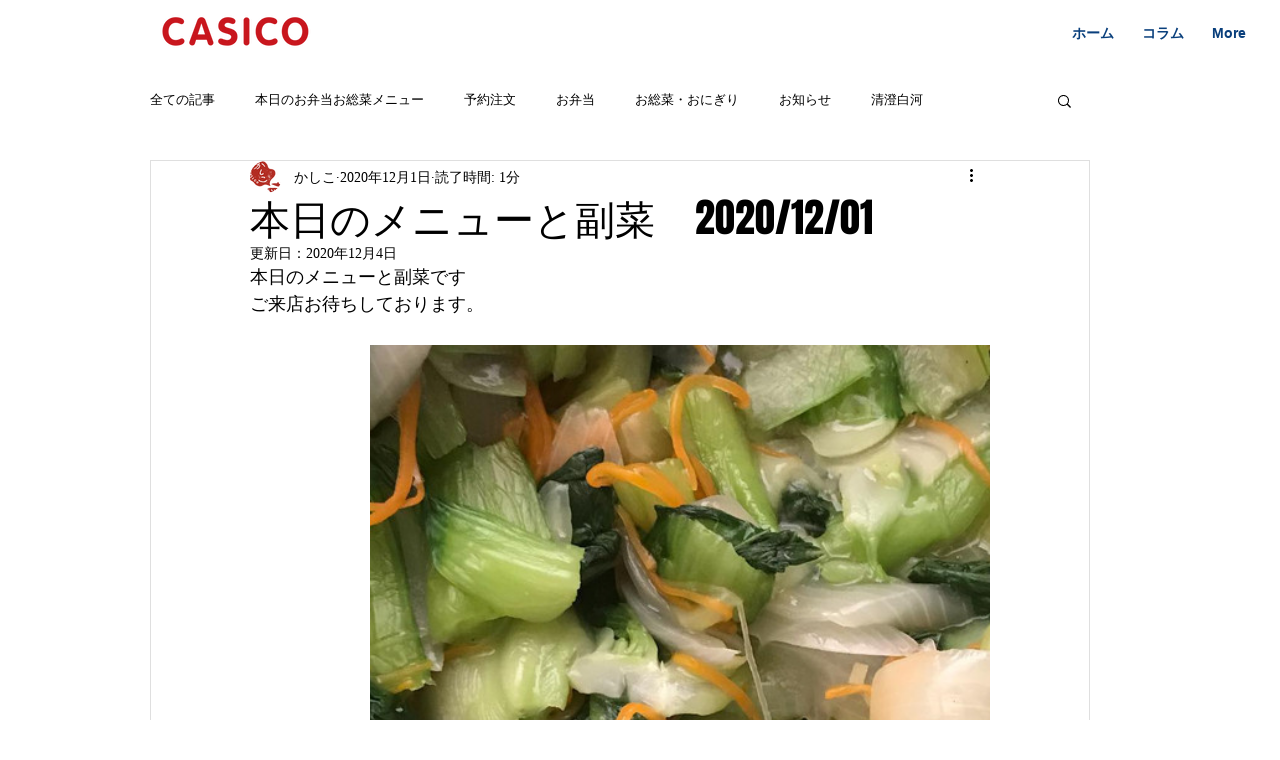

--- FILE ---
content_type: text/css; charset=utf-8
request_url: https://www.casico.tokyo/_serverless/pro-gallery-css-v4-server/layoutCss?ver=2&id=da2dp-not-scoped&items=3390_1440_1440%7C3649_1440_1440%7C3339_1440_1440%7C3486_1440_1440%7C3610_1440_1440&container=345_740_620_720&options=gallerySizeType:px%7CenableInfiniteScroll:true%7CtitlePlacement:SHOW_ON_HOVER%7CarrowsSize:23%7CthumbnailSize:120%7CgalleryLayout:3%7CscrollDirection:1%7CisVertical:false%7CgallerySizePx:300%7CcubeRatio:1%7CcubeType:fill%7CgalleryThumbnailsAlignment:left%7CthumbnailSpacings:0
body_size: -86
content:
#pro-gallery-da2dp-not-scoped .pro-gallery-parent-container{ width: 740px !important; height: 620px !important; } #pro-gallery-da2dp-not-scoped [data-hook="item-container"][data-idx="0"].gallery-item-container{opacity: 1 !important;display: block !important;transition: opacity .2s ease !important;top: 0px !important;left: 0px !important;right: auto !important;height: 620px !important;width: 620px !important;} #pro-gallery-da2dp-not-scoped [data-hook="item-container"][data-idx="0"] .gallery-item-common-info-outer{height: 100% !important;} #pro-gallery-da2dp-not-scoped [data-hook="item-container"][data-idx="0"] .gallery-item-common-info{height: 100% !important;width: 100% !important;} #pro-gallery-da2dp-not-scoped [data-hook="item-container"][data-idx="0"] .gallery-item-wrapper{width: 620px !important;height: 620px !important;margin: 0 !important;} #pro-gallery-da2dp-not-scoped [data-hook="item-container"][data-idx="0"] .gallery-item-content{width: 620px !important;height: 620px !important;margin: 0px 0px !important;opacity: 1 !important;} #pro-gallery-da2dp-not-scoped [data-hook="item-container"][data-idx="0"] .gallery-item-hover{width: 620px !important;height: 620px !important;opacity: 1 !important;} #pro-gallery-da2dp-not-scoped [data-hook="item-container"][data-idx="0"] .item-hover-flex-container{width: 620px !important;height: 620px !important;margin: 0px 0px !important;opacity: 1 !important;} #pro-gallery-da2dp-not-scoped [data-hook="item-container"][data-idx="0"] .gallery-item-wrapper img{width: 100% !important;height: 100% !important;opacity: 1 !important;} #pro-gallery-da2dp-not-scoped [data-hook="item-container"][data-idx="1"].gallery-item-container{opacity: 1 !important;display: block !important;transition: opacity .2s ease !important;top: 0px !important;left: 620px !important;right: auto !important;height: 620px !important;width: 620px !important;} #pro-gallery-da2dp-not-scoped [data-hook="item-container"][data-idx="1"] .gallery-item-common-info-outer{height: 100% !important;} #pro-gallery-da2dp-not-scoped [data-hook="item-container"][data-idx="1"] .gallery-item-common-info{height: 100% !important;width: 100% !important;} #pro-gallery-da2dp-not-scoped [data-hook="item-container"][data-idx="1"] .gallery-item-wrapper{width: 620px !important;height: 620px !important;margin: 0 !important;} #pro-gallery-da2dp-not-scoped [data-hook="item-container"][data-idx="1"] .gallery-item-content{width: 620px !important;height: 620px !important;margin: 0px 0px !important;opacity: 1 !important;} #pro-gallery-da2dp-not-scoped [data-hook="item-container"][data-idx="1"] .gallery-item-hover{width: 620px !important;height: 620px !important;opacity: 1 !important;} #pro-gallery-da2dp-not-scoped [data-hook="item-container"][data-idx="1"] .item-hover-flex-container{width: 620px !important;height: 620px !important;margin: 0px 0px !important;opacity: 1 !important;} #pro-gallery-da2dp-not-scoped [data-hook="item-container"][data-idx="1"] .gallery-item-wrapper img{width: 100% !important;height: 100% !important;opacity: 1 !important;} #pro-gallery-da2dp-not-scoped [data-hook="item-container"][data-idx="2"].gallery-item-container{opacity: 1 !important;display: block !important;transition: opacity .2s ease !important;top: 0px !important;left: 1240px !important;right: auto !important;height: 620px !important;width: 620px !important;} #pro-gallery-da2dp-not-scoped [data-hook="item-container"][data-idx="2"] .gallery-item-common-info-outer{height: 100% !important;} #pro-gallery-da2dp-not-scoped [data-hook="item-container"][data-idx="2"] .gallery-item-common-info{height: 100% !important;width: 100% !important;} #pro-gallery-da2dp-not-scoped [data-hook="item-container"][data-idx="2"] .gallery-item-wrapper{width: 620px !important;height: 620px !important;margin: 0 !important;} #pro-gallery-da2dp-not-scoped [data-hook="item-container"][data-idx="2"] .gallery-item-content{width: 620px !important;height: 620px !important;margin: 0px 0px !important;opacity: 1 !important;} #pro-gallery-da2dp-not-scoped [data-hook="item-container"][data-idx="2"] .gallery-item-hover{width: 620px !important;height: 620px !important;opacity: 1 !important;} #pro-gallery-da2dp-not-scoped [data-hook="item-container"][data-idx="2"] .item-hover-flex-container{width: 620px !important;height: 620px !important;margin: 0px 0px !important;opacity: 1 !important;} #pro-gallery-da2dp-not-scoped [data-hook="item-container"][data-idx="2"] .gallery-item-wrapper img{width: 100% !important;height: 100% !important;opacity: 1 !important;} #pro-gallery-da2dp-not-scoped [data-hook="item-container"][data-idx="3"]{display: none !important;} #pro-gallery-da2dp-not-scoped [data-hook="item-container"][data-idx="4"]{display: none !important;} #pro-gallery-da2dp-not-scoped .pro-gallery-prerender{height:620px !important;}#pro-gallery-da2dp-not-scoped {height:620px !important; width:740px !important;}#pro-gallery-da2dp-not-scoped .pro-gallery-margin-container {height:620px !important;}#pro-gallery-da2dp-not-scoped .one-row:not(.thumbnails-gallery) {height:620px !important; width:620px !important;}#pro-gallery-da2dp-not-scoped .one-row:not(.thumbnails-gallery) .gallery-horizontal-scroll {height:620px !important;}#pro-gallery-da2dp-not-scoped .pro-gallery-parent-container:not(.gallery-slideshow) [data-hook=group-view] .item-link-wrapper::before {height:620px !important; width:620px !important;}#pro-gallery-da2dp-not-scoped .pro-gallery-parent-container {height:620px !important; width:740px !important;}